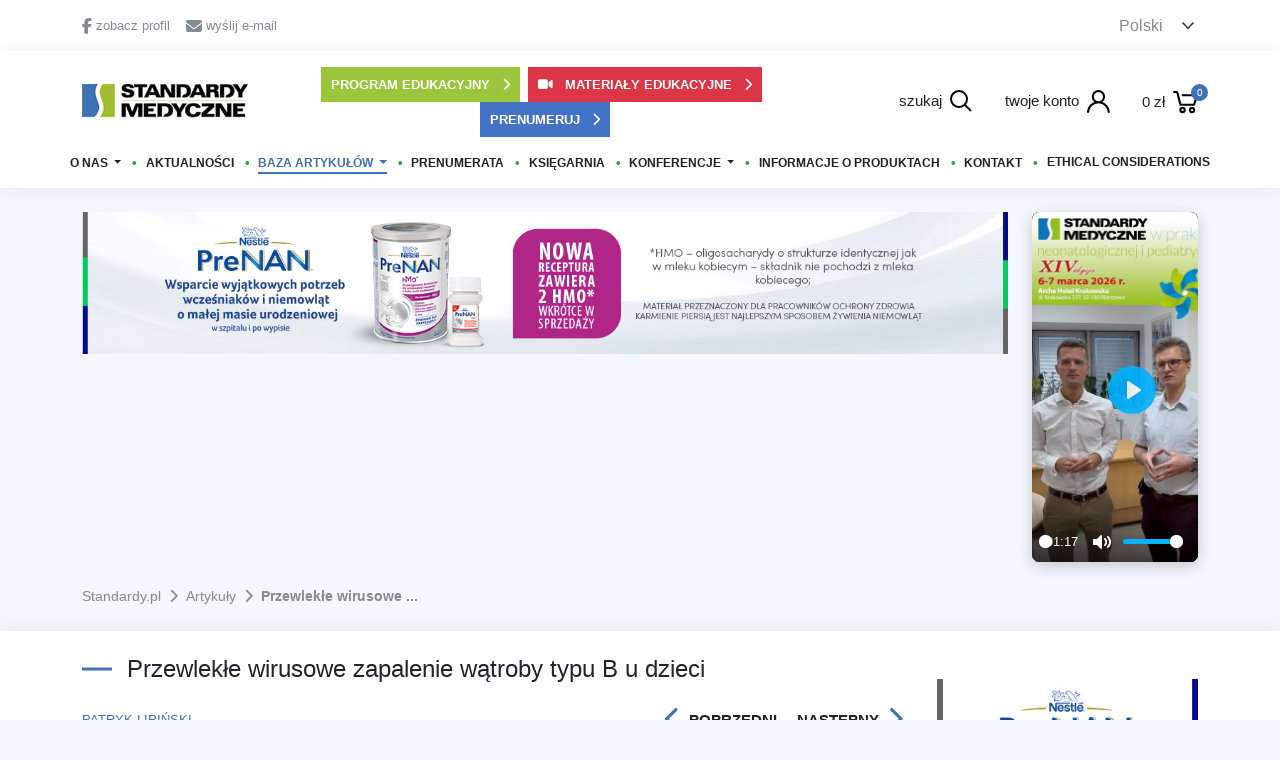

--- FILE ---
content_type: text/html; charset=UTF-8
request_url: https://standardy.pl/artykuly/id/1349
body_size: 65288
content:
<!DOCTYPE html>
<html lang="pl">
<head>
    <meta http-equiv="Content-Type" content="text/html; charset=utf-8"/>
    <meta name="viewport" content="width=device-width, initial-scale = 1.0, user-scalable = no, maximum-scale = 1">
    <meta name="robots" content="index, follow">
    <meta name="_token" content="xIA910wCOJmDCd1cqVKbpE07EQxY7j74wMkrRDCm"/>
    <meta name="base-url" content="https://standardy.pl/"/>
    <link rel="shortcut icon" href="https://standardy.pl/img/ikonka.jpg">
    <meta property="og:locale" content="pl_PL"/>
    <meta property="og:url" content="https://standardy.pl/artykuly/id/1349"/>
    <meta name="description"
          content="Misją witryny jest prezentowanie postępów nauk medycznych oraz rozpowszechnianie zasad postępowanie diagnostycznego i leczniczego w oparciu o aktualną wiedzę medyczną, standardy i wytyczne oraz stanowiska ekspertów."/>
    <meta property="og:description"
          content="Misją witryny jest prezentowanie postępów nauk medycznych oraz rozpowszechnianie zasad postępowanie diagnostycznego i leczniczego w oparciu o aktualną wiedzę medyczną, standardy i wytyczne oraz stanowiska ekspertów.">
    <meta name="keywords"
          content="standardy, standardy.pl, standardy medyczne, czaspismo medyczne, magazyn dla lekarzy, pediatria, artykuły medyczne, recenzja artykułu naukowego"/>

    <title>Przewlekłe wirusowe zapalenie wątroby typu B u dzieci - Standardy Medyczne</title>
    <meta property="og:site_name" content="Przewlekłe wirusowe zapalenie wątroby typu B u dzieci - Standardy medyczne"/>
    <meta property="og:image" content="https://standardy.pl/img/standardy_logo.jpg"/>

    <!-- CSS -->
    <link media="all" type="text/css" rel="stylesheet" href="https://standardy.pl/css/front/app.css?c9c4dc586fd5e50d5ffaa80ae7be1a49">


    <!-- Font Awesome 6 -->
    <link rel="stylesheet" href="https://cdnjs.cloudflare.com/ajax/libs/font-awesome/6.5.1/css/all.min.css" integrity="sha512-DTOQO9RWCH3ppGqcWaEA1BIZOC6xxalwEsw9c2QQeAIftl+Vegovlnee1c9QX4TctnWMn13TZye+giMm8e2LwA==" crossorigin="anonymous" referrerpolicy="no-referrer" />

    <!-- Plyr Video Player CSS -->
    <link rel="stylesheet" href="https://cdn.plyr.io/3.7.8/plyr.css" />

    <!-- Promo Video 9:16 Styles -->
    <style>
        .promo-video-wrapper {
            position: relative;
            width: 100%;
            max-width: 280px;
            margin: 0 auto;
            background: #000;
            border-radius: 8px;
            overflow: hidden;
            box-shadow: 0 4px 15px rgba(0,0,0,0.2);
        }

        .promo-video {
            width: 100%;
            height: auto;
            aspect-ratio: 9/16;
            object-fit: cover;
            display: block;
        }

        /* Na desktop video wyrównane do wysokości baneru */
        @media (min-width: 992px) {
            .promo-video-wrapper {
                max-width: 100%;
                height: 100%;
                max-height: 350px;
            }

            .promo-video {
                height: 100%;
                max-height: 350px;
            }
        }

        /* Na mobile video jest większe i wycentrowane */
        @media (max-width: 991px) {
            .promo-video-wrapper {
                max-width: 300px;
                margin: 0 auto;
            }
        }

    </style>

    <script>
        (function (i, s, o, g, r, a, m) {
            i['GoogleAnalyticsObject'] = r;
            i[r] = i[r] || function () {
                (i[r].q = i[r].q || []).push(arguments)
            }, i[r].l = 1 * new Date();
            a = s.createElement(o),
                m = s.getElementsByTagName(o)[0];
            a.async = 1;
            a.src = g;
            m.parentNode.insertBefore(a, m)
        })(window, document, 'script', '//www.google-analytics.com/analytics.js', 'ga');

        ga('create', 'UA-73548130-1', 'auto');
        ga('create', 'UA-38104415-1', 'auto', {'name': 'drugiTracker'});
        ga('create', 'UA-88250137-1', 'auto', {'name': ''});
        ga('send', 'pageview');
        ga('drugiTracker.send', 'pageview');
        ga('dotandspotTracker.send', 'pageview');
    </script>

    <!-- Google Tag Manager -->
    <script>(function (w, d, s, l, i) {
            w[l] = w[l] || [];
            w[l].push({
                'gtm.start':
                    new Date().getTime(), event: 'gtm.js'
            });
            var f = d.getElementsByTagName(s)[0],
                j = d.createElement(s), dl = l != 'dataLayer' ? '&l=' + l : '';
            j.async = true;
            j.src =
                'https://www.googletagmanager.com/gtm.js?id=' + i + dl;
            f.parentNode.insertBefore(j, f);
        })(window, document, 'script', 'dataLayer', 'GTM-5RHCMSC');</script>
    <!-- End Google Tag Manager -->

    <!-- Google tag (gtag.js) -->
    <script async src="https://www.googletagmanager.com/gtag/js?id=G-K2TQVK8FRL"></script>
    <script>
        window.dataLayer = window.dataLayer || [];
        function gtag(){dataLayer.push(arguments);}
        gtag('js', new Date());

        gtag('config', 'G-K2TQVK8FRL');
    </script>

    <script id="Cookiebot" src=https://consent.cookiebot.com/uc.js data-cbid="216a09f0-721a-434b-9ab3-c64e709a9da0"
            async type="text/javascript"></script>

        <script async src="//translate.google.com/translate_a/element.js?cb=TranslateInit"></script>

    <script type="text/javascript">

        window.addEventListener("CookiebotOnDialogDisplay", e => {

            const detailCategories = ["Preference", "Statistics", "Advertising", "Unclassified"],

                toggleCategories = ["Preferences", "Statistics", "Marketing"];

            detailCategories.forEach(e => {

                if (CookieConsentDialog[`cookieTable${e}Count`] === 0)

                    document.getElementById(
                        `CybotCookiebotDialogDetailBodyContentCookieContainer${e}Card`
                    ).parentNode.style.display = "none";

            });

            for (let i = 0; i < 3; i++)

                if (CookieConsentDialog[`cookieTable${detailCategories[i]}Count`] === 0)

                    document.querySelector(
                        `label[for=CybotCookiebotDialogBodyLevelButton${toggleCategories[i]}]`
                    ).parentNode.style.display = "none";

        }, !1)

    </script>

    <script data-cookieconsent="ignore">

        window.dataLayer = window.dataLayer || [];

        function gtag() {

            dataLayer.push(arguments);

        }

        gtag("consent", "default", {

            ad_personalization: "granted",

            ad_storage: "granted",

            ad_user_data: "granted",

            analytics_storage: "granted",

            functionality_storage: "granted",

            personalization_storage: "granted",

            security_storage: "granted",

            wait_for_update: 500,

        });

        gtag("set", "ads_data_redaction", true);

        gtag("set", "url_passthrough", true);

    </script>
</head>

<body>

<!-- Google tag (gtag.js) -->
<script async src="https://www.googletagmanager.com/gtag/js?id=G-FDT4WMGVSY"></script>
<script>
    window.dataLayer = window.dataLayer || [];

    function gtag() {
        dataLayer.push(arguments);
    }

    gtag('js', new Date());

    gtag('config', 'G-FDT4WMGVSY');
</script>

<!-- Google Tag Manager (noscript) -->
<noscript>
    <iframe src="https://www.googletagmanager.com/ns.html?id=GTM-5RHCMSC"
            height="0" width="0" style="display:none;visibility:hidden"></iframe>
</noscript>
<!-- End Google Tag Manager (noscript) -->

<header>
    <div id="header">
    <div class="container-fluid">
        <div class="container">
            <div class="header-info py-2">
                <div class="row">
                    <div class="col-12">
                        <div class="d-flex justify-content-between">
                            <div class="d-flex align-items-center">
                                <a class="d-flex align-items-center me-3 gray"
                                   href="https://www.facebook.com/StandardyMedycznePediatria"
                                   target="_blank" rel="noreferrer nofollow noopener">
                                    <i class="fa-brands fa-facebook-f me-1"></i>
                                    zobacz profil
                                </a>

                                <a class="d-flex align-items-center gray"
                                   href="mailto: standardy@standardy.pl">
                                    <i class="fa-solid fa-envelope me-1"></i>
                                    wyślij e-mail
                                </a>
                            </div>

                            <label class="notranslate">
                                <select class="selectLang py-0">
                                    <option value="pl">Polski</option>
                                    <option value="en">English</option>
                                </select>
                            </label>
                        </div>
                    </div>
                </div>
            </div>
        </div>
    </div>

    <div id="sticky-header" class="container-fluid white-bg box-shadow py-2 py-md-3 px-0">
        <div class="container">
            <div class="row header-middle">
                <div class="col-12 col-lg-2 order-1 align-self-center">
                    <a href="https://standardy.pl">
                        <img src="https://standardy.pl/img/standardy_logo.jpg" alt="logo"
                             class="img-fluid d-block mx-lg-start mx-auto main-logo">
                    </a>
                </div>

                <div class="col-12 col-lg-6 order-2 align-self-center mt-2 mt-lg-0">
                    <div class="d-flex flex-row justify-content-center flex-wrap">
                        <a href="https://standardy.pl/program_edukacyjny/rejestracja"
                           class="header-button me-1 mb-md-2 mb-lg-0 me-lg-2">
                            <button class="green-button sm w-100">
                                Program edukacyjny
                                <i class="fa-solid fa-chevron-right ms-2"></i>
                            </button>
                        </a>

                        <a href="https://standardy.pl/materialy_edukacyjne"
                           class="header-button me-1 mb-md-2 mb-lg-0 me-lg-2">
                            <button class="red-button-custom sm w-100">
                                <i class="fa-solid fa-video me-2"></i>
                                Materiały edukacyjne
                                <i class="fa-solid fa-chevron-right ms-2"></i>
                            </button>
                        </a>

                        <a href="https://standardy.pl/prenumerata" class="header-button">
                            <button class="blue-button sm w-100">
                                Prenumeruj
                                <i class="fa-solid fa-chevron-right ms-2"></i>
                            </button>
                        </a>
                    </div>
                </div>

                <div class="col-10 col-lg-4 order-3 align-self-center mt-3 mt-lg-0">
                    <div class="d-flex justify-content-center justify-content-lg-end">
                        <div class="pe-2 pe-md-1 pe-lg-3">
                            <a href="#" id="search-bar">
                                <div class="d-flex align-items-center justify-content-center justify-content-md-end">
                                    <span class="d-none d-sm-block me-2 fs-15">
                                        szukaj
                                    </span>

                                    <svg class="search-svg">
                                        <use xlink:href="https://standardy.pl/images/svg/search.svg#search"></use>
                                    </svg>
                                </div>
                            </a>

                            <div class="show-search">
        <form method="GET" action="https://standardy.pl/produkty/szukaj" accept-charset="UTF-8">
    <div class="search-wrapper mx-auto p-3">
        <div class="position-relative">
            <input name="search" id="term" type="text"
                   class="input-main search"
                   placeholder="Szukaj..." autocomplete="off">

            <button class="btn btn-default search_button main-search" type="submit">
                <svg class="search-svg">
                    <use xlink:href="https://standardy.pl/images/svg/search.svg#search"></use>
                </svg>
            </button>
        </div>

        <div class="mt-3">
            <div class="d-flex flex-column flex-md-row justify-content-between">
                <div class="d-flex justify-content-center justify-content-md-start">
                    <div class="d-flex align-items-center me-3">
                        <input id="search-article" name="search-article" type="checkbox">
                        <label for="search-article" class="ms-2">Artykuł</label>
                    </div>

                    <div class="d-flex align-items-center me-3">
                        <input id="search-book" name="search-book" type="checkbox">
                        <label for="search-book" class="ms-2">Książka</label>
                    </div>

                                            <div class="d-flex align-items-center">
                            <select id="search-year" name="search-year">
                                <option value="">Rok wydania</option>
                                                                    <option value="2025">2025</option>
                                                                    <option value="2024">2024</option>
                                                                    <option value="2023">2023</option>
                                                                    <option value="2022">2022</option>
                                                                    <option value="2021">2021</option>
                                                                    <option value="2020">2020</option>
                                                                    <option value="2019">2019</option>
                                                                    <option value="2018">2018</option>
                                                                    <option value="2017">2017</option>
                                                                    <option value="2016">2016</option>
                                                                    <option value="2015">2015</option>
                                                                    <option value="2014">2014</option>
                                                                    <option value="2013">2013</option>
                                                                    <option value="2012">2012</option>
                                                                    <option value="2011">2011</option>
                                                                    <option value="2010">2010</option>
                                                                    <option value="2009">2009</option>
                                                                    <option value="2008">2008</option>
                                                            </select>
                        </div>
                                    </div>

                <div class="d-flex justify-content-center justify-content-md-start align-items-center mt-2 mt-md-0">
                    <p class="me-3 mb-0">
                        Szukaj artykuły
                    </p>

                    <div class="d-flex align-items-center me-3">
                        <input id="search-free" name="search-free" type="checkbox">
                        <label for="search-free" class="ms-2">Bezpłatne</label>
                    </div>

                    <div class="d-flex align-items-center">
                        <input id="search-paid" name="search-paid" type="checkbox">
                        <label for="search-paid" class="ms-2">Płatne</label>
                    </div>
                </div>

            </div>

        </div>
    </div>

    <div id="close-search-bar"
         class="close-search d-flex align-items-center justify-content-center">
        <i class="fa-solid fa-caret-up"></i>
    </div>

    </form>
</div>

<div class="search-background"></div>                        </div>

                        <div class="px-2 px-md-1 px-lg-3">
                            <a href="https://standardy.pl/profil">
                                <div class="d-flex align-items-center justify-content-center justify-content-md-end">
                                    <span class="d-none d-sm-block me-2 fs-15">
                                        twoje konto
                                    </span>

                                    <svg class="user-svg">
                                        <use xlink:href="https://standardy.pl/images/svg/user.svg#user"></use>
                                    </svg>
                                </div>
                            </a>
                        </div>

                        <div class="ps-2 ps-md-1 ps-lg-3">
                            <a href="https://standardy.pl/koszyk/koszyk1">
                                <div class="d-flex align-items-center justify-content-center justify-content-md-end">
                                    <span class="me-2 fs-15 no-wrap">
                                        0 zł
                                    </span>

                                    <div class="position-relative">
                                        <span class="cart-counter">0</span>

                                        <svg class="cart-svg">
                                            <use xlink:href="https://standardy.pl/images/svg/cart.svg#cart"></use>
                                        </svg>
                                    </div>
                                </div>
                            </a>
                        </div>
                    </div>
                </div>

                <div class="col-2 mt-3 order-4 d-lg-none">
                    <button class="navbar-toggler mx-auto d-block" type="button" aria-label="Toggle navigation">
                        <span class="navbar-toggler-icon"></span>
                    </button>
                </div>

                <div id="navbar" class="col-12 mt-lg-3 order-last p-3 p-lg-0">
                    <h5 class="blue-before d-flex justify-content-between align-items-center d-lg-none">
                        Menu

                        <i id="close-navbar" class="fa-solid fa-xmark"></i>
                    </h5>
                    <nav class="navbar navbar-expand-lg p-0 w-100">
                        <ul class="nav navbar-nav mx-auto justify-content-lg-between w-100">
                                                            <li class="nav-item text-uppercase py-2 py-lg-0 dropdown   ">
                                    <a href="#" class=dropdown-toggle data-bs-toggle=dropdown>
                                        O nas
                                    </a>
                                                                            <ul class="dropdown-menu ac">
                                                                                                                                                                                    <li>
                                                    <a href="https://standardy.pl/strona/id/1">
                                                        O wydawnictwie
                                                    </a>
                                                </li>
                                                                                                    <hr class="darker my-1">
                                                                                                                                            <li>
                                                    <a href="https://standardy.pl/strona/id/3">
                                                        Redakcja
                                                    </a>
                                                </li>
                                                                                                    <hr class="darker my-1">
                                                                                                                                            <li>
                                                    <a href="https://standardy.pl/strona/id/4">
                                                        Rada naukowa
                                                    </a>
                                                </li>
                                                                                                    <hr class="darker my-1">
                                                                                                                                            <li>
                                                    <a href="https://standardy.pl/nasi-autorzy">
                                                        Nasi autorzy
                                                    </a>
                                                </li>
                                                                                                                                    </ul>
                                                                    </li>
                                                            <li class="nav-item text-uppercase py-2 py-lg-0    ">
                                    <a href="https://standardy.pl/newsy" >
                                        Aktualności
                                    </a>
                                                                    </li>
                                                            <li class="nav-item text-uppercase py-2 py-lg-0 dropdown  active   ">
                                    <a href="https://standardy.pl/artykuly" class=dropdown-toggle data-bs-toggle=dropdown>
                                        Baza artykuł&oacute;w
                                    </a>
                                                                            <ul class="dropdown-menu ac">
                                                                                                                                                                                    <li>
                                                    <a href="https://standardy.pl/artykuly">
                                                        Artykuły
                                                    </a>
                                                </li>
                                                                                                    <hr class="darker my-1">
                                                                                                                                            <li>
                                                    <a href="https://standardy.pl/artykuly/kategorie/26">
                                                        Standardy postępowania
                                                    </a>
                                                </li>
                                                                                                    <hr class="darker my-1">
                                                                                                                                            <li>
                                                    <a href="https://standardy.pl/artykuly?printable=1">
                                                        Do druku
                                                    </a>
                                                </li>
                                                                                                    <hr class="darker my-1">
                                                                                                                                            <li>
                                                    <a href="https://standardy.pl/strona/id/5">
                                                        Zasady publikacji i recenzji
                                                    </a>
                                                </li>
                                                                                                    <hr class="darker my-1">
                                                                                                                                            <li>
                                                    <a href="https://standardy.pl/nasi-autorzy">
                                                        Nasi autorzy
                                                    </a>
                                                </li>
                                                                                                                                    </ul>
                                                                    </li>
                                                            <li class="nav-item text-uppercase py-2 py-lg-0    ">
                                    <a href="https://standardy.pl/prenumerata" >
                                        Prenumerata
                                    </a>
                                                                    </li>
                                                            <li class="nav-item text-uppercase py-2 py-lg-0    ">
                                    <a href="https://standardy.pl/produkty" >
                                        Księgarnia
                                    </a>
                                                                    </li>
                                                            <li class="nav-item text-uppercase py-2 py-lg-0 dropdown   ">
                                    <a href="#" class=dropdown-toggle data-bs-toggle=dropdown>
                                        Konferencje
                                    </a>
                                                                            <ul class="dropdown-menu ac">
                                                                                                                                                                                            <li>
                                                        <a href="https://standardy.pl/konferencje/standardy-medyczne-w-praktyce-neonatologicznej-i-pediatrycznej,26">
                                                            Standardy medyczne w praktyce neonatologicznej i pediatrycznej
                                                        </a>
                                                    </li>
                                                    <hr class="darker my-1">
                                                                                                                                                                                        <li>
                                                    <a href="https://standardy.pl/relacje-z-konferencji">
                                                        Relacje z konferencji
                                                    </a>
                                                </li>
                                                                                                                                    </ul>
                                                                    </li>
                                                            <li class="nav-item text-uppercase py-2 py-lg-0    ">
                                    <a href="https://standardy.pl/informacje-o-produktach" >
                                        Informacje o produktach
                                    </a>
                                                                    </li>
                                                            <li class="nav-item text-uppercase py-2 py-lg-0    ">
                                    <a href="https://standardy.pl/kontakt" >
                                        Kontakt
                                    </a>
                                                                    </li>
                                                            <li class="nav-item text-uppercase py-2 py-lg-0    ">
                                    <a href="https://standardy.pl/strona/id/13" >
                                        Ethical considerations
                                    </a>
                                                                    </li>
                                                    </ul>
                    </nav>
                </div>
            </div>
        </div>
    </div>
</div>

<style>
/* Red button identical to green-button but with red color */
.red-button-custom {
    -webkit-text-size-adjust: 100%;
    -webkit-tap-highlight-color: rgba(0,0,0,0);
    box-sizing: border-box;
    border-radius: 0;
    font-family: inherit;
    line-height: inherit;
    margin: 0;
    width: 100%!important;
    -webkit-appearance: none;
    background-color: #dc3545 !important;
    border: 2px solid transparent !important;
    color: #fff !important;
    font-size: 13px !important;
    font-weight: 700 !important;
    outline: none !important;
    padding: 6px 8px !important;
    text-align: center !important;
    text-transform: uppercase !important;
    transition: .2s !important;
    cursor: pointer !important;
}

.red-button-custom:hover {
    background-color: #c82333 !important;
    transform: translateY(-1px);
}

.red-button-custom:active {
    transform: translateY(0);
}

/* Green button identical to red-button-custom but with green color */
.green-button {
    -webkit-text-size-adjust: 100%;
    -webkit-tap-highlight-color: rgba(0,0,0,0);
    box-sizing: border-box;
    border-radius: 0;
    font-family: inherit;
    line-height: inherit;
    margin: 0;
    width: 100%!important;
    -webkit-appearance: none;
    background-color: #9bc53d !important;
    border: 2px solid transparent !important;
    color: #fff !important;
    font-size: 13px !important;
    font-weight: 700 !important;
    outline: none !important;
    padding: 6px 8px !important;
    text-align: center !important;
    text-transform: uppercase !important;
    transition: .2s !important;
    cursor: pointer !important;
}

.green-button:hover {
    background-color: #8bc34a !important;
    transform: translateY(-1px);
}

.green-button:active {
    transform: translateY(0);
}

/* Blue button identical to red-button-custom but with blue color */
.blue-button {
    -webkit-text-size-adjust: 100%;
    -webkit-tap-highlight-color: rgba(0,0,0,0);
    box-sizing: border-box;
    border-radius: 0;
    font-family: inherit;
    line-height: inherit;
    margin: 0;
    width: 100%!important;
    -webkit-appearance: none;
    background-color: #4472c4 !important;
    border: 2px solid transparent !important;
    color: #fff !important;
    font-size: 13px !important;
    font-weight: 700 !important;
    outline: none !important;
    padding: 6px 8px !important;
    text-align: center !important;
    text-transform: uppercase !important;
    transition: .2s !important;
    cursor: pointer !important;
}

.blue-button:hover {
    background-color: #365ca8 !important;
    transform: translateY(-1px);
}

.blue-button:active {
    transform: translateY(0);
}

/* Add small green dot separator */
.nav-item:not(:last-child):after {
    content: '•';
    color: #28a745;
    margin: 0 8px;
    font-size: 0.8rem;
}

@media (max-width: 991px) {
    .nav-item:not(:last-child):after {
        display: none;
    }
}
</style></header>

<div id="content" class="mt-4">
    
                <div class="container-fluid">
            <div class="container pb-4">
                <div class="row">
                                        <div class="col-12 col-lg-10">
                        
                                                    <div class="banner-home-cls">
                                <a href="https://www.standardy.pl/artykuly/id/2170" rel="nofollow sponsored">
                                    <img src="https://standardy.pl/img/slider/38749s.jpg" alt="banner" class="img-fluid" loading="lazy">
                                </a>
                            </div>
                                            </div>

                                        <div class="col-12 col-lg-2 mt-3 mt-lg-0">
                        <div class="promo-video-wrapper">
                            <video id="promo-player" class="promo-video" playsinline controls poster="https://standardy.pl/video/miniatura_konferencja.png">
                                <source src="https://standardy.pl/video/Konferencja_01.mp4" type="video/mp4" />
                                Twoja przeglądarka nie obsługuje odtwarzacza wideo.
                            </video>
                        </div>
                    </div>
                </div>
            </div>
        </div>
    
        <div id="breadcrumbs" class="container-fluid mb-4">
    <div class="container">
        <div class="row">
            <div class="col-12">
                <ol class="breadcrumb">
                                            <li >
                            <a href="https://standardy.pl">
                                <span>Standardy.pl</span>
                            </a>
                        </li>
                                                    <span class="breadcrumbs-line mx-2">
                                 <i class="fas fa-chevron-right"></i>
                            </span>
                                                                    <li >
                            <a href="https://standardy.pl/artykuly">
                                <span>Artykuły</span>
                            </a>
                        </li>
                                                    <span class="breadcrumbs-line mx-2">
                                 <i class="fas fa-chevron-right"></i>
                            </span>
                                                                    <li  class="active" >
                            <a href="https://standardy.pl/artykuly/id/1349">
                                <span>Przewlekłe wirusowe ...</span>
                            </a>
                        </li>
                                                            </ol>
            </div>
        </div>
    </div>
</div>

    <div class="container-fluid white-bg box-shadow py-4">
        <div class="container">
            <div class="row">
                <div class="col-12 col-md-5 col-xl-3 mb-3 mb-md-0 order-1 order-md-2">
                    <div class="mt-4">
        <a href="https://www.standardy.pl/artykuly/id/2170" rel="nofollow sponsored">
            <div class="banner-v-cls">
                <img src="https://standardy.pl/img/slider/2025-11-27-150435_00738.jpg" alt="quiz-banner"
                     class="img-fluid">
            </div>
        </a>
    </div>
                </div>

                <div class="col-12 col-md-7 col-xl-9 order-2 order-md-1">
                    <h4 class="blue-before">
                        Przewlekłe wirusowe zapalenie wątroby typu B u dzieci
                    </h4>

                    <div class="d-flex flex-column flex-md-row justify-content-between">
                        <div class="similar-link-container">
                                                            <form method="GET" action="https://standardy.pl/produkty/szukaj" accept-charset="UTF-8" class="d-inline-block">
                                <input type="hidden"
                                       value="  Patryk Lipiński"
                                       name="search">
                                <button type="submit" class="text-button">
                                     Patryk Lipiński
                                </button>
                                </form>
                                                    </div>

                        <div class="d-flex justify-content-between mt-2 mt-md-0">
                            <a class="button-next-activity d-flex align-items-center justify-content-center"
                               href="https://standardy.pl/artykuly/id/1348">
                                <i class="fa-solid fa-chevron-left me-2"></i>
                                Poprzedni
                            </a>

                            <a class="button-next-activity d-flex align-items-center justify-content-center"
                               href="https://standardy.pl/artykuly/id/1350">
                                Następny
                                <i class="fa-solid fa-chevron-right ms-2"></i>
                            </a>
                        </div>
                    </div>

                    <hr class="darker">

                    <p class="mb-2 fw-bold">
                        Słowa kluczowe / Keywords:
                    </p>
                                                                                                                                                            <form method="GET" action="https://standardy.pl/produkty/szukaj" accept-charset="UTF-8" class="me-2 mb-2 d-inline-block">
                                <input type="hidden" value=" DZIECI" name="search">
                                <button class="text-button"
                                        type="submit">
                                     DZIECI
                                </button>
                                </form>
                                                                                                                                                <form method="GET" action="https://standardy.pl/produkty/szukaj" accept-charset="UTF-8" class="me-2 mb-2 d-inline-block">
                                <input type="hidden" value=" LECZENIE" name="search">
                                <button class="text-button"
                                        type="submit">
                                     LECZENIE
                                </button>
                                </form>
                                                                                                                                                <form method="GET" action="https://standardy.pl/produkty/szukaj" accept-charset="UTF-8" class="me-2 mb-2 d-inline-block">
                                <input type="hidden" value=" SYTUACJA EPIDEMIOLOGICZNA" name="search">
                                <button class="text-button"
                                        type="submit">
                                     SYTUACJA EPIDEMIOLOGICZNA
                                </button>
                                </form>
                                                                                                                                                <form method="GET" action="https://standardy.pl/produkty/szukaj" accept-charset="UTF-8" class="me-2 mb-2 d-inline-block">
                                <input type="hidden" value="PRZEWLEKŁE WIRUSOWE ZAPALENIE WĄTROBY TYPU B" name="search">
                                <button class="text-button"
                                        type="submit">
                                    PRZEWLEKŁE WIRUSOWE ZAPALENIE WĄTROBY TYPU B
                                </button>
                                </form>
                                                                                                                                                    <br/>
                                                                                                    <form method="GET" action="https://standardy.pl/produkty/szukaj" accept-charset="UTF-8" class="me-2 mb-2 d-inline-block">
                                <input type="hidden" value=" CHILDREN" name="search">
                                <button class="text-button"
                                        type="submit">
                                     CHILDREN
                                </button>
                                </form>
                                                                                                                                                <form method="GET" action="https://standardy.pl/produkty/szukaj" accept-charset="UTF-8" class="me-2 mb-2 d-inline-block">
                                <input type="hidden" value=" EPIDEMIOLOGY" name="search">
                                <button class="text-button"
                                        type="submit">
                                     EPIDEMIOLOGY
                                </button>
                                </form>
                                                                                                                                                <form method="GET" action="https://standardy.pl/produkty/szukaj" accept-charset="UTF-8" class="me-2 mb-2 d-inline-block">
                                <input type="hidden" value=" TREATMENT" name="search">
                                <button class="text-button"
                                        type="submit">
                                     TREATMENT
                                </button>
                                </form>
                                                                                                                                                <form method="GET" action="https://standardy.pl/produkty/szukaj" accept-charset="UTF-8" class="me-2 mb-2 d-inline-block">
                                <input type="hidden" value="CHRONIC HEPATITIS B" name="search">
                                <button class="text-button"
                                        type="submit">
                                    CHRONIC HEPATITIS B
                                </button>
                                </form>
                                                                        
                    <br>

                    <p class="mb-2 mt-2 fw-bold">
                        Streszczenie:
                    </p>

                                            <p>Przewlekłe wirusowe zapalenie wątroby typu B stanowi bardzo ważne zagadnienie w pediatrii. W artykule przedstawiono obecną sytuację epidemiologiczną<br />
w Polsce, spos&oacute;b postępowania i metody leczenia dzieci zgodne z aktualnie obowiązującymi wytycznymi.</p>

                    
                    <p class="mb-2 mt-2 fw-bold">
                        Abstract:
                    </p>

                                            <p>Chronic hepatitis B in children remains a major clinical issue for pediatricians. The article constitutes an up-to-day overview on epidemiology in Poland,<br />
management and treatment of children affected with chronic hepatitis B.</p>

                    
                    
                    <hr class="darker">

                                            <div class="d-flex">
                            <a target="_blank" href="https://standardy.pl/artykuly/drukuj/1349">
                                <button class="green-button me-3">
                                    Drukuj
                                    <i class="fa-solid fa-chevron-right ms-2"></i>
                                </button>
                            </a>

                            <form method="POST" action="https://standardy.pl/artykuly/pobierz/smp_01_2018_chb_in_children_17.10.17.pdf" accept-charset="UTF-8"><input name="_token" type="hidden" value="xIA910wCOJmDCd1cqVKbpE07EQxY7j74wMkrRDCm">
                            <button type="submit" class="blue-button">
                                Pobierz
                                <i class="fa-solid fa-chevron-right ms-2"></i>
                            </button>
                            </form>
                        </div>

                        <hr class="darker">
                    
                    <div class="row">
                                                    <div class="col-12 col-md-6 mb-3">
                                <div class="d-flex">
                                                                            <img src="https://standardy.pl/images/autorzy/2023-10-02t14_08_56_patryk.jpg" alt="author-image"
                                             class="img-fluid w-25 me-3" style="object-fit: cover">
                                    
                                    <div class="d-flex flex-column justify-content-between">
                                        <div>
                                            <p class="article-author-text mb-2">
                                                Autor artykułu:
                                            </p>

                                            <p class="fw-bold blue-text">
                                                 Patryk Lipiński
                                            </p>
                                        </div>

                                        <a href="https://standardy.pl/autor/5528,patryk-lipinski">
                                            <button class="button-next-activity sm d-flex align-items-center w-100 p-0"
                                                    type="button">
                                                Czytaj więcej o autorze
                                                <i class="fa-solid fa-chevron-right ms-2"></i>
                                            </button>
                                        </a>
                                    </div>
                                </div>
                            </div>
                                            </div>
                </div>
            </div>
        </div>
    </div>


    <div class="loader-wrapper hidden">
        <div class="loader"></div>
    </div>

            <div class="doctor-wrapper">
    <div class="doctor-content">
        <p class="text-center mb-4">
            Strona przeznaczona dla lekarzy i osób pracujących w ochronie zdrowia. Wchodząc tu, potwierdzasz, że jesteś
            osobą uprawnioną do przeglądania zawartych na tej stronie treści.
        </p>

        <div class="buttons-wrapper">
            <button class="blue-button w-100">
                Wchodzę
            </button>

            <button class="gray-button w-100">
                Rezygnuję
            </button>
        </div>
    </div>
</div>    </div>

<footer>
    <script src="https://standardy.pl/js/front/vendor_static.js?dc2ece93a7bedc77f0759f9270199c7e"></script>

    <script src="https://standardy.pl/js/front/app.js?65dc23f83dee74d0b0f854dad7ad9b04"></script>


        <script>
        $(function () {
            $('[data-bs-toggle="tooltip"]').tooltip();
        })
    </script>

        <script src="https://standardy.pl/js/ckeditor/ckeditor.js?07a2964b65e2918c8490b264c11ecc5a"></script>

    <script src="https://standardy.pl/js/ckeditor/adapters/jquery.js?eca72ded5e930c658e7a0b7c0284342d"></script>

    <script src="https://standardy.pl/js/select2/dist/js/select2.min.js"></script>


    <!-- Plyr Video Player JS -->
    <script src="https://cdn.plyr.io/3.7.8/plyr.polyfilled.js"></script>
    <script>
        var promoPlayer = null;

        document.addEventListener('DOMContentLoaded', function() {
            const promoVideo = document.querySelector('#promo-player');
            if (promoVideo) {
                promoPlayer = new Plyr(promoVideo, {
                    controls: ['play-large', 'play', 'progress', 'current-time', 'mute', 'volume', 'fullscreen'],
                    ratio: '9:16',
                    clickToPlay: true,
                    hideControls: true,
                    resetOnEnd: true
                });
            }
        });

    </script>

    <footer id="footer" class="modern-footer">
    <div class="container py-5">
        <!-- Mobile App Announcement (Coming Soon) -->
        
        <!-- Main Footer Content -->
        <div class="row g-4 mb-4">
            <!-- Kolumna 1 - O nas -->
            <div class="col-12 col-sm-6 col-lg-3">
                <div class="footer-section">
                                            <div class="footer_heading">
<p><strong><span style="font-family: arial, helvetica, sans-serif; font-size: 12pt; color: #000000;">Regulamin</span></strong></p>
</div>
<p><span style="font-family: arial, helvetica, sans-serif; font-size: 12pt; color: #000000;"><a class="footer_a" style="color: #000000;" href="https://www.standardy.pl/strona/id/6">Regulamin</a><br /><a class="footer_a" style="color: #000000;" href="https://www.standardy.pl/strona/id/7">Płatności</a><br /><a class="footer_a" style="color: #000000;" href="https://www.standardy.pl/strona/id/8">Koszt wysyłki</a><br /><a class="footer_a" style="color: #000000;" href="https://www.standardy.pl/strona/id/9">Reklamacje</a><br /><a class="footer_a" style="color: #000000;" href="https://www.standardy.pl/strona/id/10">Prawa autorskie</a><br /><a class="footer_a" style="color: #000000;" href="https://www.standardy.pl/strona/id/11">Ochrona danych</a></span></p>
<div class="footer_heading" style="font-size: 16px;">
<h5><span style="font-family: arial, helvetica, sans-serif; font-size: 12pt; color: #000000;">Standardy Medyczne Pediatria<br />ISSN: 2080-5438</span></h5>
</div>
<p>&nbsp;</p>
<div id="gtx-trans" style="position: absolute; left: 40px; top: 37px;">
<div class="gtx-trans-icon">&nbsp;</div>
</div>
                                    </div>
            </div>

            <!-- Kolumna 2 - Szybkie linki -->
            <div class="col-12 col-sm-6 col-lg-3">
                <div class="footer-section">
                                            <p><span style="font-size: 14pt; color: #000000;"><strong>Wydawca</strong></span><br /><span style="color: #000000; font-size: 12pt; font-family: arial, helvetica, sans-serif;">Media-Press Sp. z o.o.</span><br /><span style="color: #000000; font-size: 12pt; font-family: arial, helvetica, sans-serif;">ul. Gwiaździsta 7B/8</span><br /><span style="color: #000000; font-size: 12pt; font-family: arial, helvetica, sans-serif;">01-651 Warszawa</span><br /><span style="color: #000000; font-size: 12pt; font-family: arial, helvetica, sans-serif;">NIP: 526-23-68-123, Regon: 016077504,</span><br /><span style="color: #000000; font-size: 12pt; font-family: arial, helvetica, sans-serif;">Sąd Rejonowy dla M. St. Warszawy w Warszawie, XII Wydział Gospodarczy KRS 0000128502</span><br /><span style="font-size: 12pt; color: #000000; font-family: arial, helvetica, sans-serif;">e-mail: <a style="color: #000000;" href="https://www.standardy.pl/panel/standardy@standardy.pl">standardy@standardy.pl</a><br />tel.: 22 509 47 52<br /></span></p>
<p><span style="font-family: arial, helvetica, sans-serif; font-size: 12pt; color: #000000;"><strong>Dyrektor zarządzający</strong></span><br /><span style="font-family: arial, helvetica, sans-serif; font-size: 12pt; color: #000000;">Wojciech Orzełowski</span><br /><span style="font-family: arial, helvetica, sans-serif; font-size: 12pt; color: #000000;"><a style="color: #000000;" href="mailto:wojciech.orzelowski@standardy.pl">wojciech.orzelowski@standardy.pl</a></span><br /><span style="font-family: arial, helvetica, sans-serif; font-size: 12pt; color: #000000;">tel.: 519 159 649</span></p>
<p><span style="font-family: arial, helvetica, sans-serif; font-size: 12pt; color: #000000;"><strong>Sekretarz redakcji</strong><br />Jacek Kuczyński<br /><a class="footer_a" style="color: #000000;" href="mailto:j.kuczynski@standardy.pl">j.kuczynski@standardy.pl</a><br />tel.: 608 344 363</span></p>
                                    </div>
            </div>

            <!-- Kolumna 3 - Kontakt -->
            <div class="col-12 col-sm-6 col-lg-3">
                <div class="footer-section">
                                            <div class="footer_heading">
<p><span style="font-family: arial, helvetica, sans-serif; font-size: 12pt; color: #000000;"><strong>Dział marketingu i sprzedaży</strong></span><br /><span style="font-family: arial, helvetica, sans-serif; color: #000000;">Media-Press Sp. z o.o.</span><br /><span style="font-family: arial, helvetica, sans-serif; color: #000000;">ul. Gwiaździsta 7B/8</span><br /><span style="font-family: arial, helvetica, sans-serif; color: #000000;"> 01-651 Warszawa</span><br /><span style="font-size: 12pt; font-family: arial, helvetica, sans-serif; color: #000000;">(pon-pt 8:00-16:00)</span></p>
<p><span style="font-family: arial, helvetica, sans-serif; font-size: 12pt; color: #000000;"><strong>Dyrektor marketingu i sprzedaży</strong></span><br /><span style="font-family: arial, helvetica, sans-serif; font-size: 12pt; color: #000000;">Agnieszka Marcisz</span><br /><span style="font-family: arial, helvetica, sans-serif; font-size: 12pt; color: #000000;"><a style="color: #000000;" href="mailto:agnieszka.marcisz@standardy.pl">agnieszka.marcisz@standardy.pl</a></span><br /><span style="font-family: arial, helvetica, sans-serif; font-size: 12pt; color: #000000;">tel.: 519 159 582</span></p>
<p><span style="font-family: arial, helvetica, sans-serif; font-size: 12pt; color: #000000;"><strong>Specjalista ds. marketingu i sprzedaży</strong></span><br /><span style="color: #000000;"><span style="font-family: arial, helvetica, sans-serif; font-size: 12pt;">Ilona Kuzian<br /></span><span class="qu" tabindex="-1" role="gridcell" translate="no"><span class="go"><span style="font-family: arial, helvetica, sans-serif; font-size: 12pt;"><a style="color: #000000;" href="mailto:ilona.kuzian@standardy.pl">ilona.kuzian@standardy.pl</a></span><br /></span></span><span style="font-family: arial, helvetica, sans-serif; font-size: 12pt;">tel.: 519 159 581</span></span></p>
</div>
                                    </div>
            </div>

            <!-- Kolumna 4 - Social Media -->
            <div class="col-12 col-sm-6 col-lg-3">
                <div class="footer-section">
                                            <div class="footer_heading"><strong><span style="font-family: arial, helvetica, sans-serif; font-size: 12pt; color: #000000;">Dział prenumeraty<br /></span></strong><span style="font-family: arial, helvetica, sans-serif; font-size: 12pt; color: #000000;">Jacek Kuczyński<br /><a class="footer_a" style="color: #000000;" href="mailto:j.kuczynski@standardy.pl">j.kuczynski@standardy.pl</a><br />tel.: 608 344 363<strong><br /></strong>(pon-pt 8:00-16:00)<br /><br /><strong>Opiekun klienta<br /></strong>Angelika Dębska<br /><a class="footer_a" style="color: #000000;" href="mailto:j.kuczynski@standardy.pl">opiekun.klienta@standardy.pl</a><br />tel.: 690 190 544<strong><br /></strong></span></div>
<div class="footer_heading">&nbsp;</div>
<p><span style="font-family: arial, helvetica, sans-serif; font-size: 12pt; color: #000000;"><strong>Reklama </strong>- Bank Pekao SA,<br />Numer rachunku: 30 1240 6292 1111 0010 4456 9876<br /><br /><strong>Prenumerata/Księgarnia&nbsp;</strong>- Alior Bank S.A.,<br />Numer rachunku: 31 2490 0005 0000 4600 7149 9538</span></p>
<div id="gtx-trans" style="position: absolute; left: 130px; top: 220px;">
<div class="gtx-trans-icon">&nbsp;</div>
</div>
                                    </div>
            </div>
        </div>

        <!-- Separator with gradient -->
        <div class="footer-separator"></div>

        <!-- Bottom Bar -->
        <div class="row align-items-center footer-bottom">
            <div class="col-12 col-md-6 text-center text-md-start mb-2 mb-md-0">
                <p class="mb-0 footer-copyright">
                    <i class="fa-regular fa-copyright me-1"></i>
                    2026 Media-Press Sp. z o.o. Wszelkie prawa zastrzeżone.
                </p>
            </div>
            <div class="col-12 col-md-6 text-center text-md-end">
                <div class="footer-credits">
                    <span class="me-2">Wykonanie:</span>
                    <a href="https://dotandspot.pl/" target="_blank" rel="noreferrer nofollow noopener"
                       class="footer-link-highlight">
                        <i class="fa-solid fa-code me-1"></i>Dotandspot.pl
                    </a>
                </div>
            </div>
        </div>
    </div>
</footer>

<style>
/* Modern Footer - Material Design 3 Inspired */
.modern-footer {
    background: linear-gradient(180deg, #e0e3f0 0%, #f3f5f9 100%) !important;
    border-top: 1px solid #dee2e6;
    position: relative;
    overflow: hidden;
}

.modern-footer::before {
    content: '';
    position: absolute;
    top: 0;
    left: 0;
    right: 0;
    height: 3px;
    background: linear-gradient(90deg, #28a745 0%, #17a2b8 50%, #007bff 100%);
}

/* App Announcement Card */
.app-announcement-card {
    background: #f8f9fa !important;
    border-radius: 16px;
    padding: 2rem;
    box-shadow: 0 2px 8px rgba(0, 0, 0, 0.08),
                0 1px 4px rgba(0, 0, 0, 0.04);
    border: 1px solid #e0e0e0;
    transition: transform 0.3s ease, box-shadow 0.3s ease;
}

.app-announcement-card:hover {
    transform: translateY(-2px);
    box-shadow: 0 4px 16px rgba(0, 0, 0, 0.12),
                0 2px 8px rgba(0, 0, 0, 0.08);
}

.app-stores {
    display: flex;
    flex-direction: column;
    gap: 0.5rem;
}

.store-badge {
    display: inline-flex;
    align-items: center;
    padding: 0.75rem 1.5rem;
    border-radius: 8px;
    font-size: 0.9rem;
    font-weight: 500;
    transition: all 0.3s ease;
}

.store-badge.coming-soon {
    background: #f5f5f5;
    color: #9e9e9e;
    border: 2px dashed #e0e0e0;
    cursor: not-allowed;
}

.store-badge i {
    font-size: 1.2rem;
}

/* Footer Sections */
.footer-section {
    padding: 0.5rem;
}

.footer-heading {
    font-size: 1rem;
    font-weight: 600;
    color: #212529;
    margin-bottom: 1.25rem;
    display: flex;
    align-items: center;
    position: relative;
    padding-bottom: 0.75rem;
}

.footer-heading::after {
    content: '';
    position: absolute;
    bottom: 0;
    left: 0;
    width: 40px;
    height: 3px;
    background: linear-gradient(90deg, #007bff, #28a745);
    border-radius: 2px;
}

.footer-heading i {
    color: #007bff;
    font-size: 0.9rem;
}

.footer-text {
    color: #6c757d;
    font-size: 0.875rem;
    line-height: 1.6;
    margin-bottom: 0.5rem;
}

/* Footer Links */
.footer-links {
    list-style: none;
    padding: 0;
    margin: 0;
}

.footer-links li {
    margin-bottom: 0.75rem;
}

.footer-links a {
    color: #6c757d;
    text-decoration: none;
    font-size: 0.875rem;
    display: inline-flex;
    align-items: center;
    transition: all 0.3s ease;
    position: relative;
}

.footer-links a i {
    font-size: 0.7rem;
    opacity: 0;
    transform: translateX(-5px);
    transition: all 0.3s ease;
}

.footer-links a:hover {
    color: #007bff;
    transform: translateX(4px);
}

.footer-links a:hover i {
    opacity: 1;
    transform: translateX(0);
}

/* Contact Info */
.contact-info {
    display: flex;
    flex-direction: column;
    gap: 0.75rem;
}

.contact-item {
    display: flex;
    align-items: center;
    gap: 0.75rem;
    color: #6c757d;
    font-size: 0.875rem;
    padding: 0.5rem 0;
}

.contact-item i {
    width: 20px;
    color: #007bff;
    font-size: 0.9rem;
}

/* Social Links */
.social-links {
    display: flex;
    gap: 0.75rem;
    flex-wrap: wrap;
}

.social-link {
    display: inline-flex;
    align-items: center;
    justify-content: center;
    width: 42px;
    height: 42px;
    background: #ffffff;
    color: #6c757d;
    border-radius: 12px;
    text-decoration: none;
    transition: all 0.3s cubic-bezier(0.4, 0, 0.2, 1);
    font-size: 1rem;
    box-shadow: 0 2px 4px rgba(0, 0, 0, 0.08);
    border: 1px solid #e9ecef;
}

.social-link:hover {
    background: linear-gradient(135deg, #007bff 0%, #0056b3 100%);
    color: white;
    transform: translateY(-3px);
    box-shadow: 0 6px 12px rgba(0, 123, 255, 0.3);
    border-color: transparent;
}

/* Footer Separator */
.footer-separator {
    height: 1px;
    background: linear-gradient(90deg,
        transparent 0%,
        #dee2e6 20%,
        #dee2e6 80%,
        transparent 100%);
    margin: 2rem 0;
}

/* Footer Bottom */
.footer-bottom {
    padding-top: 1.5rem;
}

.footer-copyright {
    color: #4a5568 !important;
    font-size: 0.813rem;
    display: flex;
    align-items: center;
    font-weight: 500;
}

.footer-credits {
    color: #4a5568 !important;
    font-size: 0.813rem;
    font-weight: 500;
}

.footer-link-highlight {
    color: #007bff;
    text-decoration: none;
    font-weight: 500;
    transition: all 0.3s ease;
    display: inline-flex;
    align-items: center;
}

.footer-link-highlight:hover {
    color: #0056b3;
    text-decoration: underline;
}

/* Responsive Design */
@media (max-width: 768px) {
    .modern-footer {
        text-align: center;
    }

    .footer-heading::after {
        left: 50%;
        transform: translateX(-50%);
    }

    .footer-section {
        margin-bottom: 2rem;
    }

    .app-announcement-card {
        padding: 1.5rem;
        text-align: center;
    }

    .social-links {
        justify-content: center;
    }

    .contact-info {
        align-items: center;
    }

    .contact-item {
        justify-content: center;
    }

    .app-stores {
        align-items: center;
    }
}

@media (max-width: 576px) {
    .app-announcement-card {
        padding: 1.25rem;
    }

    .footer-heading {
        font-size: 0.95rem;
    }

    .footer-text, .footer-links a, .contact-item {
        font-size: 0.813rem;
    }
}

/* Dark Mode Support (Optional) */
@media (prefers-color-scheme: dark) {
    .modern-footer {
        background: linear-gradient(135deg, #1a1a1a 0%, #2d2d2d 100%);
        border-top-color: #404040;
    }

    .app-announcement-card {
        background: linear-gradient(135deg, #2d2d2d 0%, #3a3a3a 100%);
        border-color: #404040;
    }

    .footer-heading, .footer-text, .footer-copyright, .footer-credits {
        color: #e0e0e0 !important;
    }

    .social-link {
        background: #3a3a3a;
        border-color: #505050;
        color: #e0e0e0;
    }
}
</style>
    </footer>

<div id="to-top-btn">
    <svg fill="currentColor" viewBox="-1 0 19 19" xmlns="http://www.w3.org/2000/svg">
        <path d="M15.3 15.32a1.026 1.026 0 0 1-.727-.302L8.5 8.946l-6.073 6.072a1.03 1.03 0 0 1-1.456-1.455l6.801-6.8a1.03 1.03 0 0 1 1.456 0l6.8 6.8a1.03 1.03 0 0 1-.727 1.757z" />
    </svg>
</div>

<script>
  const toTopBtn = document.querySelector('#to-top-btn')

  function toggleToTopBtnVisibility () {
    if (document.documentElement.scrollTop > 128) {
      toTopBtn.classList.add('active')
    } else {
      toTopBtn.classList.remove('active')
    }
  }

  window.addEventListener('scroll', toggleToTopBtnVisibility)
  window.addEventListener('DOMContentLoaded', toggleToTopBtnVisibility)

  toTopBtn.addEventListener('click', () => {
    window.scrollTo({top: 0, behavior: 'smooth'})
  })
</script>
</body>
</html>



--- FILE ---
content_type: image/svg+xml
request_url: https://standardy.pl/images/svg/cart.svg
body_size: 642
content:
<svg xmlns="http://www.w3.org/2000/svg" width="25.143" height="22.232" viewBox="0 0 25.143 22.232">
  <path id="cart" d="M5.059,7a1.059,1.059,0,0,0,0,2.117H7.408l2.779,11.116a2.1,2.1,0,0,0,2.051,1.588H24.379A2.083,2.083,0,0,0,26.4,20.266l2.746-10.09H12.469L13,12.293H26.4L24.379,19.7H12.238L9.459,8.588A2.1,2.1,0,0,0,7.408,7Zm18,15.88a3.176,3.176,0,1,0,3.176,3.176A3.193,3.193,0,0,0,23.056,22.88Zm-9.528,0A3.176,3.176,0,1,0,16.7,26.056,3.193,3.193,0,0,0,13.528,22.88Zm0,2.117a1.059,1.059,0,1,1-1.059,1.059A1.045,1.045,0,0,1,13.528,25Zm9.528,0A1.059,1.059,0,1,1,22,26.056,1.045,1.045,0,0,1,23.056,25Z" transform="translate(-4 -7)"/>
</svg>


--- FILE ---
content_type: text/plain
request_url: https://www.google-analytics.com/j/collect?v=1&_v=j102&a=883175635&t=pageview&_s=1&dl=https%3A%2F%2Fstandardy.pl%2Fartykuly%2Fid%2F1349&ul=en-us%40posix&dt=Przewlek%C5%82e%20wirusowe%20zapalenie%20w%C4%85troby%20typu%20B%20u%20dzieci%20-%20Standardy%20Medyczne&sr=1280x720&vp=1280x720&_u=IEDAAEABAAAAACAAI~&jid=1042410606&gjid=1817740806&cid=432237970.1768368673&tid=UA-38104415-1&_gid=1157204174.1768368673&_r=1&_slc=1&z=378901506
body_size: -825
content:
2,cG-LJ2NBCD058